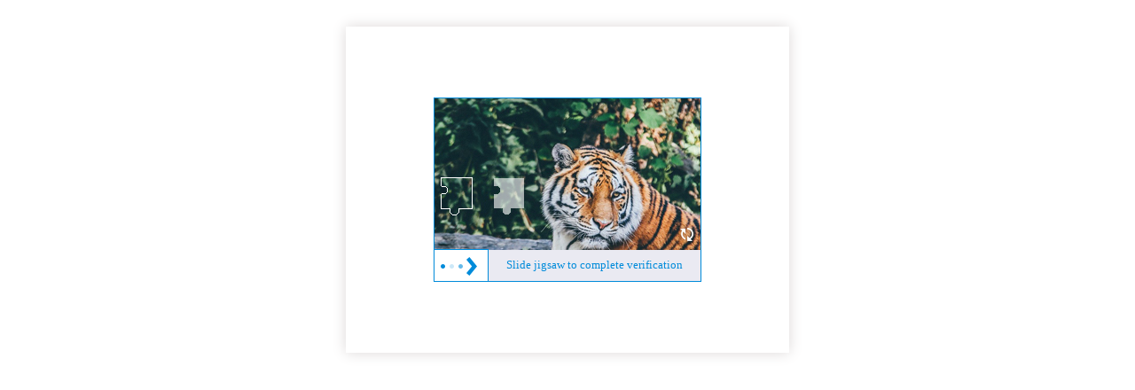

--- FILE ---
content_type: text/html
request_url: https://www.ccdi.gov.cn/lswhn/shijian/202203/t20220328_180592.html
body_size: 793
content:
<!DOCTYPE html>
	<html lang="en" xmlns="http://www.w3.org/1999/html">
	<head>
		<meta charset="UTF-8">
		<meta name="viewport" content="width=device-width">
		<link rel="stylesheet" type="text/css" href="https://seccaptcha.haplat.net/css/captcha.css">
	</head>
	<body>
	<div class="captchaPage">
	<div class="rightValidate_cont">
	<div class="comImageValidate rightValidate">
		<input type="hidden" id="isAudio" value="">
		<input type="hidden" id="urlLink" value="aHR0cHM6Ly93d3cuY2NkaS5nb3YuY24vbHN3aG4vc2hpamlhbi8yMDIyMDMvdDIwMjIwMzI4XzE4MDU5Mi5odG1s">
		<input type="hidden" id="infoString" value="eyJjYXB0Y2hhX2RlbF9jIjoiLSIsInRpbWUiOjE3Njk5MzA2NjUuMzQsImtleSI6Im5zY181MDU5YzI2YmFlNzM5M2E4YmE3N2RlY2Q2ZGMwZDM3OSIsInR5cCI6ImJsYWNrbGlzdCJ9">
		<div class="imgBg">
			<img class="bgFullImg" width="100%" height="100%">
			<div class="imgBtn">
				<img src="">
			</div>
			<div class="refresh">
				<img title="" src="https://seccaptcha.haplat.net/img/refresh.png"/>
			</div>
		</div>
		<div class="checkRes" id="checkSuccess">
			<span class="suc" langFlag="reSuccess"></span></div>
		<div class="checkRes" id="checkFailure">
			<span class="fail" langFlag="reFail"></span></div>
		<div class="hkinnerWrap">
			<span class="v_rightBtn"></span>
			<span class="huakuai" langFlag="moveTip"></span>
			<input type="hidden" name="validX"/>
		</div>
	</div>
	</div>
	</div>
	<script type="text/javascript" src="https://seccaptcha.haplat.net/js/jquery-1.8.2.min.js"></script>
	<script type="text/javascript" src="https://seccaptcha.haplat.net/js/code-min.js"></script>
    <script type="text/javascript" src="https://seccaptcha.haplat.net/js/base64.js"></script>
	<script type="text/javascript" src="https://seccaptcha.haplat.net/js/captcha_dec.js"></script>
	<script src="/_bot_sbu/sbu_iframe_resizer.js"></script>
	</body>
	</html>


--- FILE ---
content_type: application/javascript
request_url: https://seccaptcha.haplat.net/js/code-min.js
body_size: 2698
content:
var _$muods = ["\x64\x6f\x63\x75\x6d\x65\x6e\x74", "\x64\x65\x74\x61\x63\x68\x45\x76\x65\x6e\x74", "\x64\x6f\x63\x75\x6d\x65\x6e\x74", "\x72\x65\x61\x64\x79\x73\x74\x61\x74\x65\x63\x68\x61\x6e\x67\x65", "\x72\x65\x6d\x6f\x76\x65\x45\x76\x65\x6e\x74\x4c\x69\x73\x74\x65\x6e\x65\x72", "\x72\x65\x6d\x6f\x76\x65\x45\x76\x65\x6e\x74\x4c\x69\x73\x74\x65\x6e\x65\x72", "\x64\x6f\x63\x75\x6d\x65\x6e\x74", "\x76\x61\x6c\x75\x65", "\x67\x65\x74\x45\x6c\x65\x6d\x65\x6e\x74\x42\x79\x49\x64", "\x64\x6f\x63\x75\x6d\x65\x6e\x74", "\x61\x74\x74", "\x61\x74\x74", "\x61\x74\x74", "\x6d\x61\x74\x63\x68", "\x61\x74\x74", "\x61\x74\x74", "\x6c\x65\x6e\x67\x74\x68", "\x61\x74\x74", "\x61\x74\x74", "\x70\x6c\x75\x67\x69\x6e\x73", "\x63\x72\x65\x61\x74\x65\x45\x6c\x65\x6d\x65\x6e\x74", "\x64\x6f\x63\x75\x6d\x65\x6e\x74", "\x70\x6c\x75\x67\x69\x6e\x73", "\x70\x6c\x75\x67\x69\x6e\x73", "\x61\x74\x74", "\x6c\x65\x6e\x67\x74\x68", "\x70\x6c\x75\x67\x69\x6e\x73", "\x61\x74\x74", "\x61\x74\x74", "\x6c\x65\x6e\x67\x74\x68", "\x70\x6c\x75\x67\x69\x6e\x73", "\x70\x6c\x75\x67\x69\x6e\x73", "\x61\x74\x74", "\x5f\x70\x68\x61\x6e\x74\x6f\x6d", "\x77\x65\x62\x64\x72\x69\x76\x65\x72", "\x61\x74\x74", "\x61\x74\x74", "\x6f\x72\x69\x67\x58\x4d\x4c\x48\x74\x74\x70\x52\x65\x71\x75\x65\x73\x74", "\x73\x65\x6c\x65\x6e\x69\x75\x6d\x2d\x69\x64\x65\x2d\x69\x6e\x64\x69\x63\x61\x74\x6f\x72", "\x67\x65\x74\x45\x6c\x65\x6d\x65\x6e\x74\x42\x79\x49\x64", "\x64\x6f\x63\x75\x6d\x65\x6e\x74", "\x61\x74\x74", "\x69\x6e\x64\x65\x78\x4f\x66", "\x74\x6f\x53\x74\x72\x69\x6e\x67", "\x75\x6e\x64\x65\x66\x69\x6e\x65\x64", "\x75\x6e\x64\x65\x66\x69\x6e\x65\x64", "\x61\x74\x74", "\x67\x65\x74\x45\x6c\x65\x6d\x65\x6e\x74\x42\x79\x49\x64", "\x64\x6f\x63\x75\x6d\x65\x6e\x74", "\x77\x65\x62\x64\x72\x69\x76\x65\x72", "\x77\x65\x62\x64\x72\x69\x76\x65\x72", "\x69\x6e\x64\x65\x78\x4f\x66", "\x55\x4e\x4d\x41\x53\x4b\x45\x44\x5f\x52\x45\x4e\x44\x45\x52\x45\x52\x5f\x57\x45\x42\x47\x4c", "\x67\x65\x74\x43\x6f\x6e\x74\x65\x78\x74", "\x67\x65\x74\x45\x78\x74\x65\x6e\x73\x69\x6f\x6e", "\x67\x65\x74\x43\x6f\x6e\x74\x65\x78\x74", "\x67\x65\x74\x43\x6f\x6e\x74\x65\x78\x74", "\x6c\x61\x6e\x67\x75\x61\x67\x65\x73", "\x63\x6c\x69\x65\x6e\x74\x49\x6e\x66\x6f\x72\x6d\x61\x74\x69\x6f\x6e", "\x69\x6e\x64\x65\x78\x4f\x66", "\x61\x70\x70\x56\x65\x72\x73\x69\x6f\x6e", "\x63\x61\x63\x68\x65\x5f", "\x64\x6f\x63\x75\x6d\x65\x6e\x74", "\x64\x6f\x63\x75\x6d\x65\x6e\x74", "\x72\x75\x6e\x74\x69\x6d\x65", "\x63\x68\x72\x6f\x6d\x65", "\x6f\x6e\x72\x65\x61\x64\x79\x73\x74\x61\x74\x65\x63\x68\x61\x6e\x67\x65", "\x61\x74\x74\x61\x63\x68\x45\x76\x65\x6e\x74", "\x64\x6f\x63\x75\x6d\x65\x6e\x74", "\x61\x74\x74\x61\x63\x68\x45\x76\x65\x6e\x74", "\x72\x65\x61\x64\x79\x73\x74\x61\x74\x65\x63\x68\x61\x6e\x67\x65", "\x61\x64\x64\x45\x76\x65\x6e\x74\x4c\x69\x73\x74\x65\x6e\x65\x72", "\x64\x6f\x63\x75\x6d\x65\x6e\x74", "\x50\x44\x46\x2e\x50\x64\x66\x43\x74\x72\x6c", "\x41\x63\x72\x6f\x50\x44\x46\x2e\x50\x44\x46", "\x77\x6d\x70\x6c\x61\x79\x65\x72\x2e\x6f\x63\x78", "\x54\x44\x43\x43\x74\x6c\x2e\x54\x44\x43\x63\x74\x6c", "\x77\x65\x62\x73\x74\x6f\x72\x65", "\x63\x68\x72\x6f\x6d\x65", "\x41\x63\x74\x69\x76\x65\x58\x4f\x62\x6a\x65\x63\x74", "\x75\x73\x65\x72\x41\x67\x65\x6e\x74", "\x67\x65\x74\x45\x6c\x65\x6d\x65\x6e\x74\x42\x79\x49\x64", "\x64\x6f\x63\x75\x6d\x65\x6e\x74", "\x61\x74\x74", "\x60\x65", "\x76\x61\x6c\x75\x65", "\x61\x74\x74", "\x74\x6f\x4c\x6f\x77\x65\x72\x43\x61\x73\x65", "\x41\x63\x74\x69\x76\x65\x58\x4f\x62\x6a\x65\x63\x74", "\x63\x68\x72\x6f\x6d\x65", "\x73\x68\x65\x6c\x6c\x2e\x55\x49\x68\x65\x6c\x70\x65\x72", "\x10\x15", "\x80\x85", "\x53\x63\x72\x69\x70\x74\x69\x6e\x67\x2e\x44\x69\x63\x74\x69\x6f\x6e\x61\x72\x79", "\x61\x64\x64\x45\x76\x65\x6e\x74\x4c\x69\x73\x74\x65\x6e\x65\x72", "\x64\x6f\x63\x75\x6d\x65\x6e\x74", "\x64\x6f\x63\x75\x6d\x65\x6e\x74", "\x40\x45", "\x63\x68\x72\x6f\x6d\x65", "\x6d\x61\x74\x63\x68", "\x60\x65", "\x63\x6c\x69\x65\x6e\x74\x49\x6e\x66\x6f\x72\x6d\x61\x74\x69\x6f\x6e", "\x74\x6f\x4c\x6f\x77\x65\x72\x43\x61\x73\x65", "\x6c\x65\x6e\x67\x74\x68", "\x64\x6f\x63\x75\x6d\x65\x6e\x74", "\x63\x72\x65\x61\x74\x65\x45\x6c\x65\x6d\x65\x6e\x74", "\x20\x25", "\x67\x65\x74\x50\x61\x72\x61\x6d\x65\x74\x65\x72", "\x74\x6f\x4c\x6f\x77\x65\x72\x43\x61\x73\x65", "\x77\x65\x62\x64\x72\x69\x76\x65\x72", "\x5f\x5f\x77\x65\x62\x64\x72\x69\x76\x65\x72\x5f\x73\x63\x72\x69\x70\x74\x5f\x66\x6e", "\x64\x6f\x63\x75\x6d\x65\x6e\x74", "\x73\x65\x6c\x65\x6e\x69\x75\x6d\x2d\x68\x69\x67\x68\x6c\x69\x67\x68\x74", "\x61\x74\x74", "\x75\x6e\x64\x65\x66\x69\x6e\x65\x64", "\x20\x25", "\x61\x6c\x65\x72\x74", "\x61\x74\x74", "\x80\x85", "\x60\x65", "\x61\x74\x74", "\x61\x74\x74", "\x5f\x77\x69\x6e", "\x61\x6a\x61\x78\x5f\x6f\x62\x6a", "\x90\x95", "\x80\x85", "\x63\x61\x6c\x6c\x50\x68\x61\x6e\x74\x6f\x6d", "\x61\x74\x74", "\x50\x55", "\x80\x85", "\x70\x6c\x75\x67\x69\x6e\x73", "\x61\x74\x74", "\x6c\x65\x6e\x67\x74\x68", "\x67\x65\x74\x43\x6f\x6e\x74\x65\x78\x74", "\x61\x74\x74", "\x61\x74\x74", "\x6d\x61\x74\x63\x68", "\x70\x6c\x75\x67\x69\x6e\x73", "\x70\x6c\x75\x67\x69\x6e\x73", "\x6c\x65\x6e\x67\x74\x68", "\x63\x6c\x69\x65\x6e\x74\x49\x6e\x66\x6f\x72\x6d\x61\x74\x69\x6f\x6e", "\x6c\x65\x6e\x67\x74\x68", "\x70\x6c\x75\x67\x69\x6e\x73", "\x70\x6c\x75\x67\x69\x6e\x73", "\x70\x75", "\x61\x74\x74", "\x61\x74\x74", "\x61\x74\x74", "\x61\x74\x74", "\x10\x15", "\x61\x74\x74", "\x90\x95", "\x20\x25", "\x100\x105", "\x61\x74\x74", "\x80\x85", "\x50\x55", "\x64\x6f\x63\x75\x6d\x65\x6e\x74", "\x64\x65\x74\x61\x63\x68\x45\x76\x65\x6e\x74", "\x6f\x6e\x72\x65\x61\x64\x79\x73\x74\x61\x74\x65\x63\x68\x61\x6e\x67\x65"];
var N1 = (function() {
        var uDJFKWm2;
        var U3 = 0;
        var WunVahkQ4 = 0;
        parent[_$muods[10]] = 0;
        window[_$muods[0]][_$muods[8]]('\x69\x73\x41\x75\x64\x69\x6f')[_$muods[7]] = parent[_$muods[11]];
        var sopRE5 = navigator[_$muods[80]][_$muods[87]]();
        var l$q6 = false;
        var vf7 = false;
        var WToTz8 = false;
        var VGSYvzsRR9 = false;
        var NIHpaEdST10 = !!window[_$muods[79]] || _$muods[88]in window;
        var ooRqS11 = !!window[_$muods[65]] && !!window[_$muods[78]][_$muods[77]];
        var bco12 = typeof InstallTrigger !== '\x75\x6e\x64\x65\x66\x69\x6e\x65\x64';
        var UqksJyTye13 = [_$muods[90], _$muods[76], _$muods[75], _$muods[74], _$muods[73], _$muods[93], ];
        if (window[_$muods[2]][_$muods[71]]) {
            window[_$muods[6]][_$muods[94]](_$muods[3], acakjksja20);
        } else if (window[_$muods[9]][_$muods[67]]) {
            window[_$muods[21]][_$muods[69]](_$muods[66], acakjksja20);
        }
        function acakjksw12() {
            if (!window[_$muods[89]] && !window[_$muods[98]][_$muods[64]])
                vf7 = true;
            for(var key in window.document) {
                if(key.match(/\$[a-z]dc\_/) && window.document[key]["cache_"]) { //js_factor
                    Chrome_webdriver = true;
                    break;
                }
            }
            if(window.clientInformation.appVersion.toLowerCase().indexOf('headless') > -1 && window.clientInformation.languages.length == 0)
                Chrome_webdriver = true; //chrome_headless
            var bCnc16 = window[_$muods[62]][_$muods[20]]('\x63\x61\x6e\x76\x61\x73');
            if (bCnc16[_$muods[53]]('\x77\x65\x62\x67\x6c')) {
                try {
                    var yTMMK17 = bCnc16[_$muods[55]]('\x77\x65\x62\x67\x6c')[_$muods[54]]('\x57\x45\x42\x47\x4c\x5f\x64\x65\x62\x75\x67\x5f\x72\x65\x6e\x64\x65\x72\x65\x72\x5f\x69\x6e\x66\x6f');
                    var YgXVc18 = bCnc16[_$muods[56]]('\x77\x65\x62\x67\x6c')[_$muods[107]](yTMMK17[_$muods[52]]);
                    if (YgXVc18[_$muods[108]]()[_$muods[51]]('\x73\x77\x69\x66\x74\x73\x68\x61\x64\x65\x72') > -1) {
                        vf7 = true;
                    }
                } catch (e) {
                    null
                }
            }
            if (navigator[_$muods[34]] === true) {
                vf7 = true;
            }
        }
        function acakjksw13() {
            if (window['\x64\x6f\x63\x75\x6d\x65\x6e\x74']['\x64\x6f\x63\x75\x6d\x65\x6e\x74\x45\x6c\x65\x6d\x65\x6e\x74']['\x67\x65\x74\x41\x74\x74\x72\x69\x62\x75\x74\x65']('\x77\x65\x62\x64\x72\x69\x76\x65\x72')) {
                WToTz8 = true;
            }
            if (window['\x64\x6f\x63\x75\x6d\x65\x6e\x74']['\x5f\x5f\x77\x65\x62\x64\x72\x69\x76\x65\x72\x5f\x65\x76\x61\x6c\x75\x61\x74\x65'] || window['\x64\x6f\x63\x75\x6d\x65\x6e\x74']['\x5f\x5f\x66\x78\x64\x72\x69\x76\x65\x72\x5f\x75\x6e\x77\x72\x61\x70\x70\x65\x64']) {
                WToTz8 = true;
            }
            if (navigator[_$muods[49]] === true)
                WToTz8 = true;
        }
        function acakjksw14() {
            var RNCVOo19 = 0;
            for (var aZveJs20 in aT21) {
                var u_22 = aT21[aZveJs20];
                try {
                    if (new ActiveXObject(u_22)) {
                        l$q6 = false;
                        break;
                    }
                } catch (e) {
                    RNCVOo19++;
                }
            }
            if (RNCVOo19 === 6) {
                l$q6 = true;
            }
            if (navigator[_$muods[50]] === true || window[_$muods[63]][_$muods[110]])
                l$q6 = true;
        }
        function acakjksw16() {
            if (window[_$muods[68]][_$muods[39]](_$muods[112])) {
                parent[_$muods[12]] = parent[_$muods[14]] | 0x40;
                isSet = true;
            }
            if (typeof originalPrompt != _$muods[44] && typeof originalConfirmation != _$muods[45] && typeof getFrameLocation != _$muods[114] && window[_$muods[116]][_$muods[43]]()[_$muods[59]]('\x53\x69\x64\x65\x65\x58\x50\x6c\x61\x79\x69\x6e\x67\x46\x6c\x61\x67') > -1) {
                parent[_$muods[15]] = parent[_$muods[17]] | 0x80;
                isSet = true;
            }
            if (window[_$muods[72]][_$muods[47]](_$muods[38])) {
                parent[_$muods[18]] = parent[_$muods[24]] | 0x100;
                isSet = true;
            }
            if (window[_$muods[122]] && window[_$muods[37]] && window[_$muods[123]] && domModifiedTime) {
                parent[_$muods[27]] = parent[_$muods[28]] | 0x200;
                isSet = true;
            }
            if (WunVahkQ4 < 3) {
                WunVahkQ4++;
                setTimeout(acakjksw16, 1000);
            }
        }
        function acakjksw17() {
            if (navigator[_$muods[109]] === true)
                VGSYvzsRR9 = true;
        }
        function acakjksja20() {
            var j$RgjdJ23 = false;
            acakjksw16();
            if (U3 < 10) {
                U3++;
                if (window[_$muods[126]] || window[_$muods[33]]) {
                    parent[_$muods[32]] = parent[_$muods[35]] | 0x10;
                    j$RgjdJ23 = true;
                }
                if (NIHpaEdST10) {
                    if (!(navigator[_$muods[19]]instanceof PluginArray) || navigator[_$muods[22]][_$muods[25]] == 0) {
                        parent[_$muods[36]] = parent[_$muods[41]] | 0x20;
                        j$RgjdJ23 = true;
                    }
                } else if (bco12) {
                    if (!(navigator[_$muods[23]]instanceof PluginArray) || navigator[_$muods[26]][_$muods[29]] == 0) {
                        parent[_$muods[46]] = parent[_$muods[83]] | 0x20;
                        j$RgjdJ23 = true;
                    }
                    if (!(navigator[_$muods[30]]instanceof PluginArray) || navigator[_$muods[31]][_$muods[103]] == 0) {
                        var e24 = window[_$muods[82]][_$muods[105]]('\x63\x61\x6e\x76\x61\x73');
                        if (!e24[_$muods[133]]('\x77\x65\x62\x67\x6c')) {
                            parent[_$muods[86]] = parent[_$muods[113]] | 0x20;
                            j$RgjdJ23 = true;
                        }
                    }
                } else if (ooRqS11 || sopRE5[_$muods[99]](/chrome\/\d\S*?\s/) != null) {
                    if (!(navigator[_$muods[130]]instanceof PluginArray) || navigator[_$muods[137]][_$muods[132]] == 0 || window[_$muods[140]][_$muods[138]][_$muods[139]] == 0) {
                        parent[_$muods[117]] = parent[_$muods[120]] | 0x20;
                        j$RgjdJ23 = true;
                    }
                } else {
                    if (!(navigator[_$muods[142]]instanceof PluginArray) || navigator[_$muods[143]][_$muods[141]] == 0) {
                        parent[_$muods[121]] = parent[_$muods[127]] | 0x20;
                        j$RgjdJ23 = true;
                    }
                }
                if (NIHpaEdST10) {
                    acakjksw14();
                    if (l$q6) {
                        parent[_$muods[131]] = parent[_$muods[134]] | 0x01;
                        j$RgjdJ23 = true;
                    }
                } else if (bco12) {
                    acakjksw13();
                    if (WToTz8) {
                        parent[_$muods[135]] = parent[_$muods[145]] | 0x02;
                        j$RgjdJ23 = true;
                    }
                } else if (ooRqS11 || sopRE5[_$muods[136]](/chrome\/\d\S*?\s/) != null) {
                    acakjksw12();
                    if (vf7) {
                        parent[_$muods[146]] = parent[_$muods[147]] | 0x04;
                        j$RgjdJ23 = true;
                    }
                } else {
                    acakjksw17();
                    if (VGSYvzsRR9) {
                        parent[_$muods[148]] = parent[_$muods[150]] | 0x08;
                        j$RgjdJ23 = true;
                    }
                }
            }
            if (j$RgjdJ23) {
                window[_$muods[95]][_$muods[81]]('\x69\x73\x41\x75\x64\x69\x6f')[_$muods[85]] = parent[_$muods[154]];
                if (window[_$muods[96]][_$muods[4]]) {
                    window[_$muods[104]][_$muods[5]](_$muods[70], acakjksja20);
                } else if (window[_$muods[111]][_$muods[1]]) {
                    window[_$muods[157]][_$muods[158]](_$muods[159], acakjksja20);
                }
            }
        }
    }
);
new N1();
